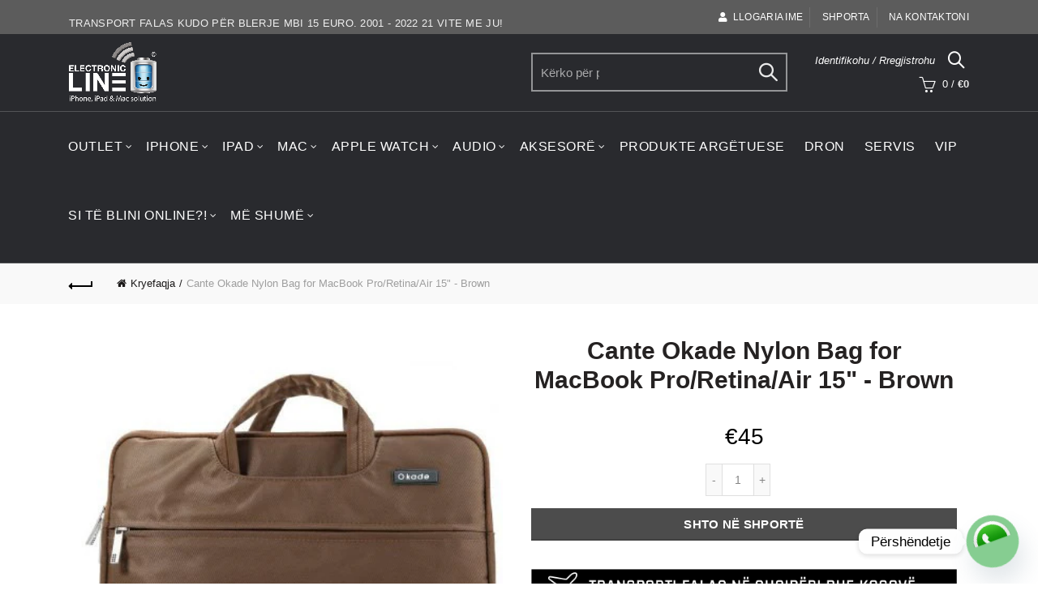

--- FILE ---
content_type: text/javascript
request_url: https://www.electronicline.eu/cdn/shop/t/19/assets/calculator.js?v=1840799088004785031583839278
body_size: 5476
content:
var EshopCalculator=function(){var self=this,ERRORS={general:{"invalid.period.or.loan.amount":["Invalid amount or period for calculations"]},400:{"no.active.agent":["No active agent"]},404:["not.found","Invalid URL"],500:["internal.error","Internal error"],503:["service.unavailable","Service unavailable"]},DEFAULT_TEMPLATES={PERIOD_INFORMATION_TEMPLATE:"([monthly-payment] [currency])"},ONE_DAY_IN_MILLISECONDS=1440*60*1e3;this.daysBetween=function(date1,date2){return Math.round(Math.abs((date1.getTime()-date2.getTime())/ONE_DAY_IN_MILLISECONDS))},this.fetchInputParameters=function(country,currency,url,agentId){this.country=country,this.agentId=agentId,this.url=url;var self2=this,response=void 0;return $.ajax({type:"GET",async:!1,contentType:"application/json",url:this.url+"/rest/public/e-shop/parameters/multi/1.0/country/"+this.country+"/agent/"+this.agentId,success:function(data){data&&(self2.debug("Fetched data:"),self2.debug(data),response=data)},error:function(response2){self2.handleErrors(response2)}}),response},this.handleErrors=function(response){var errorMessages=ERRORS[response.status],errorTranslation=null;if(errorMessages)if(response.status===400){var responseContentJson=JSON.parse(response.responseText),errorTranslations=errorMessages[responseContentJson.property];errorTranslation=errorTranslations[errorTranslations.length-1]}else errorTranslation=errorMessages[errorMessages.length-1];else errorTranslation=response.responseText;errorTranslation&&this.showError(errorTranslation)},this.getErrorTranslation=function(errorGroup,errorkey){var errorTranslationsByGroupAndKey=ERRORS[errorGroup][errorkey];return errorTranslationsByGroupAndKey[errorTranslationsByGroupAndKey.length-1]},this.showErrorForLabel=function(generalLabel){$("#error").html(this.getErrorTranslation("general",generalLabel)),$("#errorDiv").show()},this.showError=function(errorMessage){$("#error").html(errorMessage),$("#errorDiv").show()},this.hideError=function(){$("#error").html(""),$("#errorDiv").hide()},this.useDebugLog=function(){this.debugEnabled=!0},this.debug=function(entry){this.debugEnabled&&console.log(entry)},this.initWithLiveAgentInformation=function(country,currency,url,agentId,ignoreCustomProducts){this.country=country,this.currency=currency,this.url=url,this.agentId=agentId,this.calculatorOptions={},this.disabledCustomProducts=ignoreCustomProducts.length>0?ignoreCustomProducts:[],this.getCalculatorOptions(),this.templates=DEFAULT_TEMPLATES},this.initWithManualSettings=function(country,currency,manualInputParameters,calculatorOptions){this.country=country,this.currency=currency,this.calculatorOptions=calculatorOptions,this.initShopFeeDefaultsIfNeeded(manualInputParameters),this.initClientCommissionDefaults(manualInputParameters),this.calculatorParameters={};var defaultParameterSet=null;if(Array.isArray(manualInputParameters))defaultParameterSet=this.handleManualInputSettingsArray(manualInputParameters);else{var calculationParameterSet=this.parseProductSettingsAndAddToCalculationSets(manualInputParameters,0);this.addProductTabs(calculationParameterSet,0,!0),this.calculatorParameters[calculationParameterSet.customProductId]=calculationParameterSet,defaultParameterSet=calculationParameterSet}this.templates=DEFAULT_TEMPLATES,this.setSelectedProduct(defaultParameterSet.customProductId),this.updateView(defaultParameterSet),this.calculate(defaultParameterSet)},this.handleManualInputSettingsArray=function(loanProductSettingsArray){var defaultParameterSet=null;if(this.calculatorOptions.combineProducts)defaultParameterSet=this.combineInputProducts(loanProductSettingsArray);else{for(var index in loanProductSettingsArray){var calculationParameterSet=self.parseProductSettingsAndAddToCalculationSets(loanProductSettingsArray[index],0);this.addProductTabs(calculationParameterSet,index,!0),this.calculatorParameters[calculationParameterSet.customProductId]=calculationParameterSet}defaultParameterSet=this.calculatorParameters[loanProductSettingsArray[0].customProductId]}return defaultParameterSet},this.combineInputProducts=function(loanProductSettingsArray){var baseProductSettings=loanProductSettingsArray[0],combinedCalculationParameterSet=self.parseProductSettingsAndAddToCalculationSets(baseProductSettings,0);combinedCalculationParameterSet.customProductId=-1,combinedCalculationParameterSet.customProductName="Combined product";for(var index in loanProductSettingsArray)if(index!=0){var currentProductSettings=loanProductSettingsArray[index];if(currentProductSettings.maxPeriod>baseProductSettings.maxPeriod){combinedCalculationParameterSet.maxPeriod=currentProductSettings.maxPeriod,currentProductSettings.maxAmount>baseProductSettings.maxAmount&&(combinedCalculationParameterSet.maxAmount=currentProductSettings.maxAmount);var currentProductPeriodSettings=this.parsePeriodSettings(currentProductSettings,0);combinedCalculationParameterSet.amountLimitedPeriodParameters[index]=currentProductPeriodSettings}}return this.calculatorParameters[combinedCalculationParameterSet.customProductId]=combinedCalculationParameterSet,this.addProductTabs(combinedCalculationParameterSet,0,!1),combinedCalculationParameterSet},this.initShopFeeDefaultsIfNeeded=function(inputParameters){if(Array.isArray(inputParameters))for(var i=0;i<inputParameters.length;++i)this.initShopFeeArrayWithDefaultValues(inputParameters[i]);else this.initShopFeeArrayWithDefaultValues(inputParameters)},this.initShopFeeArrayWithDefaultValues=function(inputParameters){if(!inputParameters.parameters.SHOP_FEE){for(var shopFeeDefaults=[],i=inputParameters.minPeriod;i<=inputParameters.maxPeriod;++i)shopFeeDefaults.push(0);inputParameters.parameters.SHOP_FEE=shopFeeDefaults}},this.initClientCommissionDefaults=function(inputParameters){if(Array.isArray(inputParameters))for(var i=0;i<inputParameters.length;++i)this.initClientCommissionArrayWithDefaultValues(inputParameters[i]);else this.initClientCommissionArrayWithDefaultValues(inputParameters)},this.initClientCommissionArrayWithDefaultValues=function(inputParameters){if(!inputParameters.clientCommission){for(var clientCommissionDefaults=[],i=inputParameters.minPeriod;i<=inputParameters.maxPeriod;++i)clientCommissionDefaults.push(!1);inputParameters.clientCommission=new Object,inputParameters.clientCommission.COMMISSION_FOR_CLIENT=clientCommissionDefaults}},this.changeTemplate=function(id,newTemplate){this.templates[id]=newTemplate},this.processTemplate=function(id,periodResults){var processedTemplate=this.templates[id];return processedTemplate=processedTemplate.replace("[monthly-payment]",periodResults.monthlyPayment),processedTemplate=processedTemplate.replace("[apr]",periodResults.apr),processedTemplate=processedTemplate.replace("[commission-fee]",periodResults.commissionFee),processedTemplate=processedTemplate.replace("[admin-fee]",periodResults.adminFee),processedTemplate=processedTemplate.replace("[interest-cost]",periodResults.interestCost),processedTemplate=processedTemplate.replace("[total-cost]",periodResults.totalCost),processedTemplate=processedTemplate.replace("[currency]",this.currency),processedTemplate},this.setSelectedProduct=function(selectedProductId){this.selectedProduct=selectedProductId},this.addTranslations=function(translations){Object.keys(translations).forEach(function(translationKey){Object.keys(ERRORS).forEach(function(errorKey){self.addTranslation(errorKey,translationKey,translations)})})},this.addTranslation=function(errorKey,translationKey,translations){var errorGroup=ERRORS[errorKey];errorKey==400||errorKey=="general"?Object.keys(errorGroup).forEach(function(badRequestErrorGroup){badRequestErrorGroup===translationKey&&ERRORS[errorKey][badRequestErrorGroup].push(translations[translationKey])}):errorGroup[0]===translationKey&&ERRORS[errorKey].push(translations[translationKey])},this.addCommas=function(nStr){nStr+="";for(var x=nStr.split("."),x1=x[0],x2=x.length>1?"."+x[1]:"",rgx=/(\d+)(\d{3})/;rgx.test(x1);)x1=x1.replace(rgx,"$1 $2");return x1+x2},this.getCalculatorOptions=function(){var self2=this;$.ajax({type:"GET",contentType:"application/json",url:this.url+"/rest/public/e-shop/parameters/multi/1.0/country/"+this.country+"/agent/"+this.agentId,success:function(data){if(data){self2.debug("Fetched data:"),self2.debug(data),self2.calculatorParameters=new Object,self2.calculatorOptions=typeof data.calculatorOptions!="undefined"?data.calculatorOptions:{};for(var index in data.loanProductParametersResponseList){var customProductId=data.loanProductParametersResponseList[index].customProductId;if(self2.disabledCustomProducts.indexOf(customProductId)==-1){var calculationParameterSet=self2.parseProductSettingsAndAddToCalculationSets(data.loanProductParametersResponseList[index],0);self2.addProductTabs(calculationParameterSet,index,!0),self2.calculatorParameters[calculationParameterSet.customProductId]=calculationParameterSet}}var firstProductId=data.loanProductParametersResponseList[0].customProductId,initialSelection=self2.calculatorParameters[firstProductId];self2.setSelectedProduct(firstProductId),self2.updateView(initialSelection),self2.calculate(initialSelection)}},error:function(response){self2.handleErrors(response)}})},this.parseProductSettingsAndAddToCalculationSets=function(productSettings,amountLimitedSetIndex){var calculationLoanProductSettingSet={customProductId:productSettings.customProductId,customProductName:productSettings.customProductName,calculateInterestOnlyOnPrincipal:typeof productSettings.calculateInterestOnlyOnPrincipal!="undefined"?productSettings.calculateInterestOnlyOnPrincipal:!1,customerDisclaimer:productSettings.customerDisclaimer,minAmount:productSettings.minAmount,maxAmount:productSettings.maxAmount,minPeriod:productSettings.minPeriod,maxPeriod:productSettings.maxPeriod,amountLimitedPeriodParameters:{}};return calculationLoanProductSettingSet.amountLimitedPeriodParameters[amountLimitedSetIndex]=this.parsePeriodSettings(productSettings,0),calculationLoanProductSettingSet},this.parsePeriodSettings=function(productSettings,startIndex){for(var periodIndex=startIndex,amountLimitedPeriodSettings={minAmount:productSettings.minAmount,maxAmount:productSettings.maxAmount,minPeriod:productSettings.minPeriod,maxPeriod:productSettings.maxPeriod,periodParameters:{}},i=productSettings.minPeriod;i<=productSettings.maxPeriod;i++){var currentPeriodSettings={period:i,forReturningCustomerOnly:typeof productSettings.forReturningCustomerOnly!="undefined"?productSettings.forReturningCustomerOnly:!1,customerDisclaimer:productSettings.customerDisclaimer,calculateOnlyForPrincipal:productSettings.calculateInterestOnlyOnPrincipal,interest:productSettings.parameters.INTEREST[periodIndex],comm_fee:productSettings.parameters.COMMISSION[periodIndex],shop_fee:productSettings.parameters.SHOP_FEE[periodIndex],admin_fee:productSettings.parameters.ADMIN_FEE[periodIndex],client_commission:productSettings.clientCommission.COMMISSION_FOR_CLIENT[periodIndex]};amountLimitedPeriodSettings.periodParameters[i]=currentPeriodSettings,periodIndex++}return amountLimitedPeriodSettings},this.fetchCombinedPeriodsForCalculatorParameters=function(calculationParameterSet){var availablePeriods=[];for(var calculationParameterIndex in calculationParameterSet.amountLimitedPeriodParameters){var periodParameterSet=calculationParameterSet.amountLimitedPeriodParameters[calculationParameterIndex];for(var parameterSetIndex in periodParameterSet.periodParameters){var periodParameters=periodParameterSet.periodParameters[parameterSetIndex];availablePeriods.indexOf(periodParameters.period)==-1&&availablePeriods.push(periodParameters.period)}}return availablePeriods},this.findAmountLimitedPeriodParameterSets=function(periodParameters){var validAmountLimitedPeriodParameterSets=[],selectedAmount=this.getCurrentAmountSelectionValue(),selectedPeriod=this.getCurrentPeriodSelectionValue();for(var index in periodParameters){var periodParameterSet=periodParameters[index];selectedAmount>=periodParameterSet.minAmount&&selectedAmount<=periodParameterSet.maxAmount&&selectedPeriod>=periodParameterSet.minPeriod&&selectedPeriod<=periodParameterSet.maxPeriod&&(this.debug("Found period parameter set for amount: "+selectedAmount),validAmountLimitedPeriodParameterSets.push(periodParameterSet))}return validAmountLimitedPeriodParameterSets},this.findPeriodParameterSet=function(selectedPeriodParametersSets,period){for(var index in selectedPeriodParametersSets)if(typeof selectedPeriodParametersSets[index].periodParameters[period]!="undefined")return selectedPeriodParametersSets[index].periodParameters[period];return null},this.getCombinedParameterSets=function(selectedPeriodParametersSets){var combinedParameterSet={};for(var parameterSetIndex in selectedPeriodParametersSets)for(var periodParameterSetIndex in selectedPeriodParametersSets[parameterSetIndex].periodParameters){var currentPeriodParameterSet=selectedPeriodParametersSets[parameterSetIndex].periodParameters[periodParameterSetIndex];combinedParameterSet[periodParameterSetIndex]||(combinedParameterSet[periodParameterSetIndex]=currentPeriodParameterSet)}return combinedParameterSet},this.getVisibleTabPeriods=function(allAvailablePeriods){var visiblePeriods=[];for(var periodIndex in allAvailablePeriods){var intperiodIndex=parseInt(periodIndex);if(typeof intperiodIndex=="number"&&!isNaN(intperiodIndex)){var numberOfPeriods=allAvailablePeriods.length,periodStep=Math.ceil(numberOfPeriods/10),remainder=periodIndex%periodStep;if(numberOfPeriods>10&&remainder>0)continue;visiblePeriods.push(allAvailablePeriods[periodIndex])}}return visiblePeriods},this.calculateLoanConditions=function(options){this.debug("Calculating conditions...");var extraCost=this.calcExtras(options);this.debug("Total extra cost: "+extraCost),options.extraFee+=extraCost;var monthlyPayment=this.calculateMonthlyPayment(options);this.debug("Monthly payment: "+monthlyPayment);var totalCost=this.calculateTotalCost(monthlyPayment,options),apr=this.calcApr(options,Math.round(monthlyPayment.total*100)/100),xirr=this.calculateXIRR(options,totalCost,monthlyPayment.total),calculationResult={loanAmount:options.amount.toFixed(2),loanPeriod:options.numPayments,monthlyPayment:monthlyPayment.total.toFixed(2),commissionFee:options.clientCommissionAmount.toFixed(2),adminFee:options.adminFeeAmount.toFixed(2),interestCost:Math.abs(totalCost-options.amount-options.adminFeeAmount-options.clientCommissionAmount).toFixed(2),totalCost:totalCost.toFixed(2),apr:apr,xirr:xirr.toFixed(2),forReturningCustomerOnly:options.forReturningCustomerOnly,customerDisclaimer:options.customerDisclaimer};return this.debug("Finished calculating conditions"),calculationResult},this.calculateDailyInterestWithReminder=function(monthylPayment,options){for(var reminderLoanAmount=options.amount,firstPaymentDate=new Date,nextPaymentDate=new Date(firstPaymentDate),totalInterestCost=0,i=1;i<=options.numPayments;i++){var previousPaymentDate=new Date(nextPaymentDate);nextPaymentDate.setMonth(nextPaymentDate.getMonth()+1);var diffDays=Math.round(Math.abs((previousPaymentDate-nextPaymentDate)/ONE_DAY_IN_MILLISECONDS));this.debug("Days diff: "+diffDays);var interestCostForPeriod=Math.round(reminderLoanAmount*options.interestRate/100/365*diffDays*100)/100;this.debug("Interest cost for period: "+interestCostForPeriod),reminderLoanAmount-=Math.round(monthylPayment.principal*100)/100-interestCostForPeriod,this.debug("Reminder loan amount: "+reminderLoanAmount),totalInterestCost+=interestCostForPeriod}return{totalInterest:totalInterestCost,reminder:Math.round(reminderLoanAmount*100)/100}},this.calculateTotalCost=function(monthlyPayment,options){if(options.interestRate===0)return options.amount+options.extraFee+options.adminFeeAmount;var roundedTotal=Math.round(monthlyPayment.total*100)/100*options.numPayments;if(this.calculatorOptions.dailyInterestOnPrincipalOnly){var interestWithReminder=this.calculateDailyInterestWithReminder(monthlyPayment,options);return roundedTotal+interestWithReminder.reminder}else return roundedTotal},this.calculateForSelected=function(){if(this.selectedProduct==null){console.log("No calculation parameters.");return}else return this.calculate(this.calculatorParameters[this.selectedProduct])},this.calculateForProduct=function(customProductId){var productSettings=this.calculatorParameters[customProductId];this.updateView(productSettings),this.calculate(productSettings)},this.calculate=function(calculationParameters){this.debug("Calculating..."),$(".period-monthly-payment").text("");var selectedPeriodParametersSets=this.findAmountLimitedPeriodParameterSets(calculationParameters.amountLimitedPeriodParameters),selectedPeriodParameters=this.findPeriodParameterSet(selectedPeriodParametersSets,this.getCurrentPeriodSelectionValue());if(selectedPeriodParameters)this.hideError();else{this.showErrorForLabel("invalid.period.or.loan.amount");return}var result=this.calculateForPeriod(selectedPeriodParameters);this.debug("Calculated results for period: "+this.getCurrentPeriodSelectionValue()),this.debug("Calculating results for all other periods..."),this.calculateLoanConditionsForAllPeriods(calculationParameters),this.debug("Finished calculations"),this.updateResultsView(result),this.debug("Finished updating view")},this.calculateLoanConditionsForAllPeriods=function(calculationParameters){var combinedParameterSets=this.getCombinedParameterSets(calculationParameters.amountLimitedPeriodParameters),allPeriods=this.fetchCombinedPeriodsForCalculatorParameters(calculationParameters),visibleTabPeriods=this.getVisibleTabPeriods(allPeriods);for(var periodIndex in visibleTabPeriods){var periodParameters=combinedParameterSets[visibleTabPeriods[periodIndex]];if(typeof periodParameters!="undefined"){var periodResult=this.calculateForPeriod(periodParameters);$("#period-monthly-payment-"+calculationParameters.customProductId+"-"+periodParameters.period).text(this.processTemplate("PERIOD_INFORMATION_TEMPLATE",periodResult))}}},this.calculateForPeriod=function(periodParameters){if(typeof periodParameters!="undefined"){var loanAmount=this.getCurrentAmountSelectionValue(),commissionFeePercentage=periodParameters.comm_fee,shopFeePercentage=periodParameters.shop_fee,adminFeePercentage=periodParameters.admin_fee,annualInterestPercentage=periodParameters.interest,commissionPaidByClient=periodParameters.client_commission,commissionFeeRate=commissionFeePercentage/100,adminFeeRate=adminFeePercentage/100,shopFeeRate=shopFeePercentage/100,shopFeeAmount=loanAmount*shopFeeRate,clientCommission=commissionPaidByClient?loanAmount*commissionFeeRate:loanAmount*commissionFeeRate-shopFeeAmount,options={amount:loanAmount,numPayments:periodParameters.period,interestRate:parseFloat(annualInterestPercentage),commissionRate:commissionFeeRate,commissionAmount:loanAmount*commissionFeeRate,clientCommissionAmount:clientCommission,commissionPaidByClient:commissionPaidByClient,adminRate:adminFeeRate,adminFeeAmount:loanAmount*adminFeeRate*periodParameters.period,shopFeeAmount:shopFeeAmount,extraFee:0,compoundFrequency:typeof this.calculatorOptions.compoundFrequency!="undefined"?this.calculatorOptions.compoundFrequency:12,paymentFrequency:12,calculateOnlyForPrincipal:periodParameters.calculateOnlyForPrincipal,forReturningCustomerOnly:periodParameters.forReturningCustomerOnly,customerDisclaimer:periodParameters.customerDisclaimer};return this.debug("Calculating for values:"),this.debug(options),this.calculateLoanConditions(options)}},this.calculateMonthlyPayment=function(options){var monthlyRepayment={principal:0,admin:0,commission:0,interest:0,total:0};this.debug("Calculating monthly payment...");var r=Math.pow(1+options.interestRate/100/options.compoundFrequency,options.compoundFrequency/options.paymentFrequency)-1;this.debug("r="+r);var result=0,principalMonthlyRepayment=0;if(r>0){if(this.calculatorOptions.dailyInterestOnPrincipalOnly){this.debug("Calculating Daily Interest On Principal");var interestReal=options.interestRate/100/12;principalMonthlyRepayment=options.amount*interestReal/(1-Math.pow(1+interestReal,0-options.numPayments))}else{this.debug("Calculating regular(old) interest"),principalMonthlyRepayment=options.amount*r*Math.pow(1+r,options.numPayments)/(Math.pow(1+r,options.numPayments)-1),principalMonthlyRepayment=Math.round(principalMonthlyRepayment*100)/100,this.debug("Monthly payment Principal: "+principalMonthlyRepayment);var extraCostMonthlyRepayment=options.extraFee*r*Math.pow(1+r,options.numPayments)/(Math.pow(1+r,options.numPayments)-1);extraCostMonthlyRepayment=Math.round(extraCostMonthlyRepayment*100)/100,this.debug("Monthly payment Extra: "+extraCostMonthlyRepayment),principalMonthlyRepayment+=extraCostMonthlyRepayment,this.debug("Monthly payment total: "+principalMonthlyRepayment)}this.debug("Result for r > 0: "+result)}else principalMonthlyRepayment=(options.amount+options.extraFee)/options.numPayments,this.debug("Result for r <= 0: "+result);result+=principalMonthlyRepayment;var adminFeeMonthlyPayment=options.adminFeeAmount/options.numPayments;if(this.debug("Admin fee monthly: "+adminFeeMonthlyPayment),options.calculateOnlyForPrincipal){var clientCommissionMonthly=options.clientCommissionAmount/options.numPayments;this.debug("Client commission monthly: "+clientCommissionMonthly),result+=clientCommissionMonthly}result+=adminFeeMonthlyPayment;var resultMonthlyPayment=Math.round(result*1e6)/1e6;return this.debug("Calculated total monthly payment: "+resultMonthlyPayment),this.debug("Finished calculating monthly payment"),monthlyRepayment.principal=principalMonthlyRepayment,monthlyRepayment.admin=adminFeeMonthlyPayment,monthlyRepayment.commission=clientCommissionMonthly,monthlyRepayment.total=result,monthlyRepayment},this.calcApr=function(options,monthlyPayment){this.debug("Calculating APR..."),this.debug(options),this.debug("Monthly payment for APR: "+monthlyPayment);var roundedMonthlyPayment=Math.round(monthlyPayment*1e6)/1e6;this.debug("Rounded monthly payment for APR: "+roundedMonthlyPayment);var diff=roundedMonthlyPayment/options.amount;if(this.debug("Initial diff: "+diff),options.extraFee==0&&options.adminFeeAmount==0&&options.interestRate==0)return this.debug("No extra fees nor interest. Not calculating APR."),0;var a=.05,z=0,iteration=1;do{this.debug("Iteration start: "+iteration);var fx=a*Math.pow(1+a,options.numPayments);this.debug("fx = "+fx);var dx=Math.pow(1+a,options.numPayments)-1;this.debug("dx = "+dx),z=fx/dx-diff,this.debug("z = "+z),a=a-z,this.debug("a = "+a),this.debug("Iteration end: "+iteration),iteration++}while(Math.abs(z)>1e-9);var apr=100*options.compoundFrequency*(Math.pow(a+1,options.paymentFrequency/options.compoundFrequency)-1);this.debug("APR percentile: "+apr);var aprReult=Math.round(apr*100)/100;return this.debug("Calculated APR: "+aprReult),this.debug("Finished APR calculations"),aprReult},this.calcExtras=function(options){var result=0;return options.calculateOnlyForPrincipal||(result+=options.clientCommissionAmount),Math.round(result*100)/100},this.calculateNetPresentValue=function(rate,transactions){var netPresentValue=0,firstDate=transactions[0].date;for(var key in transactions){var transaction=transactions[key];netPresentValue+=transaction.cashFlow/Math.pow(1+rate,this.daysBetween(firstDate,transaction.date)/365)}return netPresentValue},this.prepareTransactions=function(options,totalCost,monthlyPayment){this.debug("Preparing transactions for XIRR");var principalAmount=options.amount;this.debug("Principal amount: "+principalAmount);var transactions=new Object,today=new Date;transactions[0]={cashFlow:-Math.abs(principalAmount),date:today},this.debug("Added initial transaction: "),this.debug(transactions[0]);var payBackReminder=totalCost;this.debug("Initial payback reminder: "+payBackReminder);for(var i=1;i<=options.numPayments;i++){this.debug("Preparing transaction: "+i);var paymentDate=new Date(today);paymentDate.setMonth(paymentDate.getMonth()+i);var paybackAmount=i==options.numPayments?payBackReminder.toFixed(2):monthlyPayment;transactions[i]={cashFlow:Math.abs(paybackAmount),date:paymentDate},this.debug(transactions[i]),payBackReminder=Math.round((payBackReminder-paybackAmount)*100)/100,this.debug("PaybackReminder: "+payBackReminder)}return transactions},this.calculateXIRR=function(options,totalCost,monthlyPayment){this.debug("Initial monthly payment fro XIRR: "+monthlyPayment);var flooredMonthlyPayment=Math.floor(monthlyPayment*100)/100;this.debug("Floored monthly payment for XIRR: "+flooredMonthlyPayment);var cashFlow=this.prepareTransactions(options,totalCost,flooredMonthlyPayment),x1=0,x2=.01,f1=this.calculateNetPresentValue(x1,cashFlow),f2=this.calculateNetPresentValue(x2,cashFlow);do Math.abs(f1)<Math.abs(f2)?f1=this.calculateNetPresentValue(x1+=1.6*(x1-x2),cashFlow):f2=this.calculateNetPresentValue(x2+=1.6*(x2-x1),cashFlow);while(f1*f2>=0);var f=this.calculateNetPresentValue(x1,cashFlow),rtb=f<0?x1:x2,dx=f<0?x2-x1:x1-x2;do{dx*=.5;var x_mid=rtb+dx,f_mid=this.calculateNetPresentValue(x_mid,cashFlow);f_mid<=0&&(rtb=x_mid)}while(Math.abs(f_mid)>=1e-6&&Math.abs(dx)>=1e-6);return Math.round(x_mid*1e4)/100},this.getCurrentPeriodSelectionValue=function(){return parseInt($("#months").val())},this.getCurrentAmountSelectionValue=function(){return parseFloat($("#amount").val())},this.updateResultsView=function(result){$("#loanAmount").html(this.addCommas(result.loanAmount)+" "+this.currency),$("#loanPeriod").html(result.loanPeriod),$("#newCustomer").prop("checked",!result.forReturningCustomerOnly),$("#returningCustomer").prop("checked",result.forReturningCustomerOnly),$("#customerDisclaimer").html(result.customerDisclaimer);var roudofValMonthlyPay=this.addCommas(result.monthlyPayment).replace(" ","");roudofValMonthlyPay=parseFloat(roudofValMonthlyPay),$("#monthlyPayment").html(roudofValMonthlyPay.toFixed(0)+" "+this.currency),$("#commissionFee").html(this.addCommas(result.commissionFee)+" "+this.currency),$("#adminFee").html(this.addCommas(result.adminFee)+" "+this.currency),$("#interestCost").html(this.addCommas(result.interestCost)+" "+this.currency),$("#totalCost").html(this.addCommas(result.totalCost)+" "+this.currency),$("#apr").html(result.apr),$("#xirr").html(result.xirr),jQuery("span#loanPeriod").text()==24&&jQuery("p.all_price span.periodAmount").length>0&&jQuery("p.all_price span.periodAmount").html(Math.round(roudofValMonthlyPay)+" "+this.currency)},this.updateView=function(parameterSet){$("#rangeInput").attr({min:parameterSet.minAmount,max:parameterSet.maxAmount}),$("#amount").attr({min:parameterSet.minAmount,max:parameterSet.maxAmount});var amount=$("#amount").val();typeof amount=="undefined"||amount==0?($("#amount").val(parameterSet.minAmount),$("#rangeInput").val(parameterSet.minAmount)):($("#amount").val(amount),$("#rangeInput").val(amount)),$("#periodInput").attr({min:parameterSet.minPeriod,max:parameterSet.maxPeriod}),$("#months").attr({min:parameterSet.minPeriod,max:parameterSet.maxPeriod});var period=$("#months").val();typeof period=="undefined"||period==0||period<parameterSet.minPeriod?($("#months").val(parameterSet.minPeriod),$("#periodInput").val(parameterSet.minPeriod)):($("#months").val(period),$("#periodInput").val(period))},$("#amount").change(function(){$("#rangeInput").val($("#amount").val()),self.calculateForSelected()}),$("#rangeInput").on("input",function(){$("#amount").val($("#rangeInput").val()),self.calculateForSelected()}),$("#months").change(function(){$("#periodInput").val($("#months").val()),self.calculateForSelected()}),$("#periodInput").on("input",function(){$("#months").val($("#periodInput").val()),self.calculateForSelected()}),$("#nav-tab").on("click",".nav-item",function(e){$(".nav-item").each(function(){$(this).removeClass("active"),$(this).attr("aria-selected","false")}),$(".tab-pane").each(function(){$(this).removeClass("active"),$(this).removeClass("show")}),$(this).addClass("active"),$(this).attr("aria-selected","true");var selectedProductId=Number(e.target.id.split("-")[2]);$("#product-"+selectedProductId).addClass("active"),$("#product-"+selectedProductId).addClass("show"),self.setSelectedProduct(selectedProductId),self.calculateForProduct(selectedProductId)}),$("#nav-tabContent").on("click",".list-group-item",function(){var periodTabId=$(this).get(0).id;$("#months").val(periodTabId),$("#periodInput").val(periodTabId),self.calculateForSelected()}),$(":radio").click(function(){return!1}),this.addProductTabs=function(calculationParameterSet,index,showNameTab){var selected=index==0?"true":"false",active=index==0?"active":"";showNameTab&&$("#nav-tab").append($('<a class="nav-item nav-link '+active+'" id="product-tab-'+calculationParameterSet.customProductId+'"data-toggle="tab" href="#product-'+calculationParameterSet.customProductId+'" role="tab" aria-selected="'+selected+'">'+calculationParameterSet.customProductName+"</a>")),$("#nav-tabContent").append($('<div class="tab-pane fade show '+active+'" id="product-'+calculationParameterSet.customProductId+'" role="tabpanel" aria-labelledby="product-tab-'+calculationParameterSet.customProductId+'">'+self.addTabContent(calculationParameterSet)+"</div>"))},this.addTabContent=function(calculationParameterSet){var allAvailablePeriods=this.fetchCombinedPeriodsForCalculatorParameters(calculationParameterSet),content='<div id="product-period-content" class="list-group list-group-horizontal">',visiblePeriods=this.getVisibleTabPeriods(allAvailablePeriods);for(var periodIndex in visiblePeriods)content+='<div id="'+visiblePeriods[periodIndex]+'" class="list-group-item list-group-item-action">',content+='<div class="row justify-content-center"><h3>'+visiblePeriods[periodIndex]+"</h3></div>",content+='<div id="period-monthly-payment-'+calculationParameterSet.customProductId+"-"+visiblePeriods[periodIndex]+'" class="row justify-content-center period-monthly-payment" style="font-size: 12px;"></div>',content+="</div>";return content+="</div>",content+="Select period in months",content}};
//# sourceMappingURL=/cdn/shop/t/19/assets/calculator.js.map?v=1840799088004785031583839278
